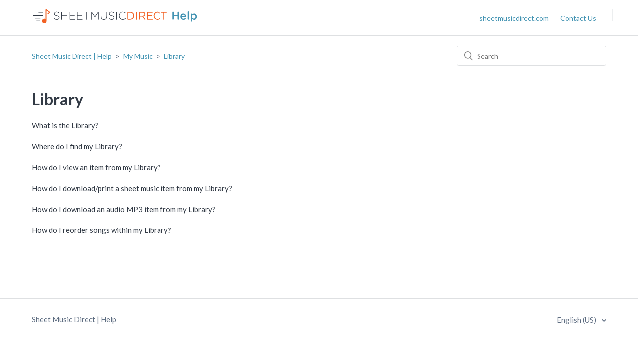

--- FILE ---
content_type: text/html; charset=utf-8
request_url: https://help.sheetmusicdirect.com/hc/en-us/sections/360012050953-Library
body_size: 3804
content:
<!DOCTYPE html>
<html dir="ltr" lang="en-US">
<head>
  <meta charset="utf-8" />
  <!-- v26831 -->


  <title>Library &ndash; Sheet Music Direct | Help</title>

  <meta name="csrf-param" content="authenticity_token">
<meta name="csrf-token" content="hc:meta:server:ngBxg15Dd8OMSrqoNjo9ilEx290Cr5FLfwX94RmfrKHFAZ7sFiSDUDmJbGpIq7WP_KUxIA0ev-o8h8NufejtPg">

  <link rel="canonical" href="https://help.sheetmusicdirect.com/hc/en-us/sections/360012050953-Library">
<link rel="alternate" hreflang="de" href="https://help.sheetmusicdirect.com/hc/de/sections/360012050953-Bibliothek">
<link rel="alternate" hreflang="en" href="https://help.sheetmusicdirect.com/hc/en-us/sections/360012050953-Library">
<link rel="alternate" hreflang="en-gb" href="https://help.sheetmusicdirect.com/hc/en-gb/sections/360012050953-Library">
<link rel="alternate" hreflang="en-us" href="https://help.sheetmusicdirect.com/hc/en-us/sections/360012050953-Library">
<link rel="alternate" hreflang="es" href="https://help.sheetmusicdirect.com/hc/es/sections/360012050953-Biblioteca">
<link rel="alternate" hreflang="fr" href="https://help.sheetmusicdirect.com/hc/fr/sections/360012050953-Biblioth%C3%A8que">
<link rel="alternate" hreflang="x-default" href="https://help.sheetmusicdirect.com/hc/en-us/sections/360012050953-Library">

  <link rel="stylesheet" href="//static.zdassets.com/hc/assets/application-f34d73e002337ab267a13449ad9d7955.css" media="all" id="stylesheet" />
    <!-- Entypo pictograms by Daniel Bruce — www.entypo.com -->
    <link rel="stylesheet" href="//static.zdassets.com/hc/assets/theming_v1_support-e05586b61178dcde2a13a3d323525a18.css" media="all" />
  <link rel="stylesheet" type="text/css" href="/hc/theming_assets/1718682/7480227/style.css?digest=30036220920339">

  <link rel="icon" type="image/x-icon" href="/hc/theming_assets/01HZKT23J1CYJMMW4PZ0MS6QCT">

    <script src="//static.zdassets.com/hc/assets/jquery-ed472032c65bb4295993684c673d706a.js"></script>
    

  <meta content="width=device-width, initial-scale=1.0" name="viewport" />
<link href="https://fonts.googleapis.com/css?family=Lato:300,400,400i,700&display=swap" rel="stylesheet">

  <script type="text/javascript" src="/hc/theming_assets/1718682/7480227/script.js?digest=30036220920339"></script>
</head>
<body class="">
  
  
  

  <!-- Hide notification banner
<div class="top-ribbon">
    <b>Notice:</b> System maintenance planned for Sunday, July 17th at 10:30pm CDT / 4:30am BST.
</div> -->
<header class="header">
  <div class="logo">
    <a title="Home" href="/hc/en-us">
    		<img src="//theme.zdassets.com/theme_assets/1718682/baef0466c299b63b5d9f33f743c1573c8b8f070d.svg" alt="Sheet Music Direct | Help Help Center home page">
		</a>
  </div>
  <div class="nav-wrapper">
    <button class="menu-button" aria-controls="user-nav" aria-expanded="false" aria-label="Toggle navigation menu">
      <svg xmlns="http://www.w3.org/2000/svg" width="16" height="16" focusable="false" viewBox="0 0 16 16" class="icon-menu">
        <path fill="none" stroke="currentColor" stroke-linecap="round" d="M1.5 3.5h13m-13 4h13m-13 4h13"/>
      </svg>
    </button>
		<nav class="user-nav" id="user-nav">
      <a href="https://www.sheetmusicdirect.com/">sheetmusicdirect.com</a>
<!-- Hiding Community       -->
      <a class="submit-a-request" href="/hc/en-us/requests/new">Contact Us</a>
    </nav>
<!-- Hiding User Info      <a class="login" data-auth-action="signin" role="button" rel="nofollow" title="Opens a dialog" href="https://halleonard.zendesk.com/access?brand_id=7480227&amp;return_to=https%3A%2F%2Fhelp.sheetmusicdirect.com%2Fhc%2Fen-us%2Fsections%2F360012050953-Library&amp;locale=en-us">Sign in</a>
 -->
  </div>
</header>

  <main role="main">
    <div class="container-divider"></div>
<div class="container">
  <nav class="sub-nav">
    <ol class="breadcrumbs">
  
    <li title="Sheet Music Direct | Help">
      
        <a href="/hc/en-us">Sheet Music Direct | Help</a>
      
    </li>
  
    <li title="My Music">
      
        <a href="/hc/en-us/categories/360004854774-My-Music">My Music</a>
      
    </li>
  
    <li title="Library">
      
        <a href="/hc/en-us/sections/360012050953-Library">Library</a>
      
    </li>
  
</ol>

    <form role="search" class="search" data-search="" action="/hc/en-us/search" accept-charset="UTF-8" method="get"><input type="hidden" name="utf8" value="&#x2713;" autocomplete="off" /><input type="search" name="query" id="query" placeholder="Search" aria-label="Search" /></form>
  </nav>

  <div class="section-container">
    <section class="section-content">
      <header class="page-header">
        <h1>Library</h1>
        
        
      </header>

      


      
        <ul class="article-list">
          
            <li class="article-list-item ">
              
              <a href="/hc/en-us/articles/360059624553-What-is-the-Library" class="article-list-link">What is the Library?</a>
              
            </li>
          
            <li class="article-list-item ">
              
              <a href="/hc/en-us/articles/360057776794-Where-do-I-find-my-Library" class="article-list-link">Where do I find my Library?</a>
              
            </li>
          
            <li class="article-list-item ">
              
              <a href="/hc/en-us/articles/360059646653-How-do-I-view-an-item-from-my-Library" class="article-list-link">How do I view an item from my Library?</a>
              
            </li>
          
            <li class="article-list-item ">
              
              <a href="/hc/en-us/articles/360057820814-How-do-I-download-print-a-sheet-music-item-from-my-Library" class="article-list-link">How do I download/print a sheet music item from my Library?</a>
              
            </li>
          
            <li class="article-list-item ">
              
              <a href="/hc/en-us/articles/360057820314-How-do-I-download-an-audio-MP3-item-from-my-Library" class="article-list-link">How do I download an audio MP3 item from my Library?</a>
              
            </li>
          
            <li class="article-list-item ">
              
              <a href="/hc/en-us/articles/360059665333-How-do-I-reorder-songs-within-my-Library" class="article-list-link">How do I reorder songs within my Library?</a>
              
            </li>
          
        </ul>
      

      

    </section>
  </div>
</div>

  </main>

  <footer class="footer">
  <div class="footer-inner">
    <a title="Home" href="/hc/en-us">Sheet Music Direct | Help</a>

    <div class="footer-language-selector">
      
        <div class="dropdown language-selector">
          <button class="dropdown-toggle" aria-haspopup="true">
            English (US)
          </button>
          <span class="dropdown-menu dropdown-menu-end" role="menu">
            
              <a href="/hc/change_language/de?return_to=%2Fhc%2Fde%2Fsections%2F360012050953-Bibliothek" dir="ltr" rel="nofollow" role="menuitem">
                Deutsch
              </a>
            
              <a href="/hc/change_language/en-gb?return_to=%2Fhc%2Fen-gb%2Fsections%2F360012050953-Library" dir="ltr" rel="nofollow" role="menuitem">
                English (GB)
              </a>
            
              <a href="/hc/change_language/es?return_to=%2Fhc%2Fes%2Fsections%2F360012050953-Biblioteca" dir="ltr" rel="nofollow" role="menuitem">
                Español
              </a>
            
              <a href="/hc/change_language/fr?return_to=%2Fhc%2Ffr%2Fsections%2F360012050953-Biblioth%25C3%25A8que" dir="ltr" rel="nofollow" role="menuitem">
                Français
              </a>
            
          </span>
        </div>
      
    </div>
  </div>
</footer>



  <!-- / -->

  
  <script src="//static.zdassets.com/hc/assets/en-us.f90506476acd6ed8bfc8.js"></script>
  

  <script type="text/javascript">
  /*

    Greetings sourcecode lurker!

    This is for internal Zendesk and legacy usage,
    we don't support or guarantee any of these values
    so please don't build stuff on top of them.

  */

  HelpCenter = {};
  HelpCenter.account = {"subdomain":"halleonard","environment":"production","name":"Hal Leonard"};
  HelpCenter.user = {"identifier":"da39a3ee5e6b4b0d3255bfef95601890afd80709","email":null,"name":"","role":"anonymous","avatar_url":"https://assets.zendesk.com/hc/assets/default_avatar.png","is_admin":false,"organizations":[],"groups":[]};
  HelpCenter.internal = {"asset_url":"//static.zdassets.com/hc/assets/","web_widget_asset_composer_url":"https://static.zdassets.com/ekr/snippet.js","current_session":{"locale":"en-us","csrf_token":"hc:hcobject:server:Lu0GQYI7YWPKRDFnLiYGeyb-h7z95hHC8eG3XPk1X_517OkuylyV8H-H56VQt45-i2ptQfJXP2OyY4nTnUIeYQ","shared_csrf_token":null},"usage_tracking":{"event":"section_viewed","data":"[base64]","url":"https://help.sheetmusicdirect.com/hc/activity"},"current_record_id":null,"current_record_url":null,"current_record_title":null,"current_text_direction":"ltr","current_brand_id":7480227,"current_brand_name":"Sheet Music Direct","current_brand_url":"https://sheetmusicdirect.zendesk.com","current_brand_active":true,"current_path":"/hc/en-us/sections/360012050953-Library","show_autocomplete_breadcrumbs":true,"user_info_changing_enabled":false,"has_user_profiles_enabled":false,"has_end_user_attachments":true,"user_aliases_enabled":false,"has_anonymous_kb_voting":true,"has_multi_language_help_center":true,"show_at_mentions":false,"embeddables_config":{"embeddables_web_widget":false,"embeddables_help_center_auth_enabled":false,"embeddables_connect_ipms":false},"answer_bot_subdomain":"static","gather_plan_state":"subscribed","has_article_verification":false,"has_gather":true,"has_ckeditor":false,"has_community_enabled":false,"has_community_badges":true,"has_community_post_content_tagging":false,"has_gather_content_tags":true,"has_guide_content_tags":true,"has_user_segments":true,"has_answer_bot_web_form_enabled":true,"has_garden_modals":false,"theming_cookie_key":"hc-da39a3ee5e6b4b0d3255bfef95601890afd80709-2-preview","is_preview":false,"has_search_settings_in_plan":true,"theming_api_version":1,"theming_settings":{"brand_color":"rgba(241, 96, 35, 1)","brand_text_color":"rgba(255, 255, 255, 1)","text_color":"rgba(50, 58, 69, 1)","link_color":"rgba(66, 147, 178, 1)","background_color":"#ffffff","heading_font":"Arial, 'Helvetica Neue', Helvetica, sans-serif","text_font":"Arial, 'Helvetica Neue', Helvetica, sans-serif","logo":"/hc/theming_assets/01HZKT23EEP0V76TSRFP4BXS34","favicon":"/hc/theming_assets/01HZKT23J1CYJMMW4PZ0MS6QCT","homepage_background_image":"/hc/theming_assets/01HZKT23TF8TVBNFFR7ZTXY4VR","community_background_image":"/hc/theming_assets/01HZKT24HRX1R5JGT7ZNZ0H7WH","community_image":"/hc/theming_assets/01HZKT255EQ061VPZR4057VXPP","instant_search":true,"scoped_kb_search":true,"scoped_community_search":false,"show_recent_activity":false,"show_articles_in_section":true,"show_article_author":false,"show_article_comments":false,"show_follow_article":false,"show_recently_viewed_articles":true,"show_related_articles":true,"show_article_sharing":false,"show_follow_section":false,"show_follow_post":false,"show_post_sharing":false,"show_follow_topic":false},"has_pci_credit_card_custom_field":false,"help_center_restricted":false,"is_assuming_someone_else":false,"flash_messages":[],"user_photo_editing_enabled":true,"user_preferred_locale":"en-us","base_locale":"en-us","login_url":"https://halleonard.zendesk.com/access?brand_id=7480227\u0026return_to=https%3A%2F%2Fhelp.sheetmusicdirect.com%2Fhc%2Fen-us%2Fsections%2F360012050953-Library","has_alternate_templates":false,"has_custom_statuses_enabled":false,"has_hc_generative_answers_setting_enabled":true,"has_generative_search_with_zgpt_enabled":false,"has_suggested_initial_questions_enabled":false,"has_guide_service_catalog":true,"has_service_catalog_search_poc":false,"has_service_catalog_itam":false,"has_csat_reverse_2_scale_in_mobile":false,"has_knowledge_navigation":false,"has_unified_navigation":false,"has_csat_bet365_branding":false,"version":"v26831","dev_mode":false};
</script>

  
  <script src="//static.zdassets.com/hc/assets/moment-3b62525bdab669b7b17d1a9d8b5d46b4.js"></script>
  <script src="//static.zdassets.com/hc/assets/hc_enduser-2a5c7d395cc5df83aeb04ab184a4dcef.js"></script>
  
  
</body>
</html>

--- FILE ---
content_type: image/svg+xml
request_url: https://theme.zdassets.com/theme_assets/1718682/baef0466c299b63b5d9f33f743c1573c8b8f070d.svg
body_size: 1630
content:
<svg id="Layer_1" data-name="Layer 1" xmlns="http://www.w3.org/2000/svg" width="419.52" height="37" viewBox="0 0 419.52 37">
  <defs>
    <style>
      .cls-1 {
        fill: #323a45;
      }

      .cls-2 {
        fill: #f26225;
      }

      .cls-3 {
        fill: #4293b2;
      }
    </style>
  </defs>
  <title>help-</title>
  <g id="Layer_2" data-name="Layer 2">
    <g>
      <g>
        <path class="cls-1" d="M55.33,24a.69.69,0,0,1-.27-.54.72.72,0,0,1,.71-.71.79.79,0,0,1,.46.16,8.91,8.91,0,0,0,6.45,2.48c2.86,0,4.83-1.61,4.83-3.79v-.06c0-2-1.07-3.19-5.41-4.06-4.58-.93-6.44-2.49-6.44-5.38V12c0-2.83,2.6-5,6.15-5a9.37,9.37,0,0,1,6.08,2A.71.71,0,1,1,67,10.11a8.14,8.14,0,0,0-5.27-1.8c-2.81,0-4.67,1.6-4.67,3.6V12c0,2,1,3.25,5.57,4.18s6.28,2.49,6.28,5.27v.06c0,3.08-2.65,5.21-6.33,5.21A10.81,10.81,0,0,1,55.33,24Z"/>
        <path class="cls-1" d="M73.6,7.89a.71.71,0,0,1,1.42,0v8.25H87.25V7.89a.71.71,0,1,1,1.42,0V25.8a.71.71,0,1,1-1.42,0V17.45H75v8.36a.71.71,0,0,1-1.42,0V7.89Z"/>
        <path class="cls-1" d="M94.36,25.69V8a.73.73,0,0,1,.71-.71h12.34a.66.66,0,0,1,0,1.31H95.78v7.51h10.4a.66.66,0,1,1,0,1.31H95.78v7.67h11.76a.67.67,0,0,1,.66.66.67.67,0,0,1-.66.66H95.07A.73.73,0,0,1,94.36,25.69Z"/>
        <path class="cls-1" d="M112.65,25.69V8a.73.73,0,0,1,.72-.71h12.34a.66.66,0,0,1,0,1.31H114.07v7.51h10.41a.66.66,0,1,1,0,1.31H114.07v7.67h11.78a.67.67,0,0,1,.65.66.66.66,0,0,1-.65.66H113.37A.74.74,0,0,1,112.65,25.69Z"/>
        <path class="cls-1" d="M136.25,8.6h-6.11a.66.66,0,1,1,0-1.31h13.64a.66.66,0,1,1,0,1.31h-6.11V25.8a.71.71,0,1,1-1.42,0V8.6Z"/>
        <path class="cls-1" d="M148.65,7.92a.73.73,0,0,1,.71-.71h.14a.92.92,0,0,1,.71.41l7.45,11,7.46-11a.82.82,0,0,1,.7-.41H166a.73.73,0,0,1,.71.71V25.8a.71.71,0,1,1-1.42,0V9.8l-7,10.22a.69.69,0,0,1-1.2,0L150,9.8v16a.68.68,0,0,1-1.36,0V7.92Z"/>
        <path class="cls-1" d="M172.05,18.46V7.89a.71.71,0,0,1,1.42,0V18.32c0,4.51,2.44,7.1,6.47,7.1,3.88,0,6.37-2.35,6.37-7V7.89a.71.71,0,1,1,1.42,0v10.4c0,5.49-3.2,8.42-7.84,8.42S172.05,23.81,172.05,18.46Z"/>
        <path class="cls-1" d="M192.32,24a.7.7,0,0,1-.28-.54.72.72,0,0,1,.71-.71.8.8,0,0,1,.47.16,8.88,8.88,0,0,0,6.44,2.48c2.87,0,4.84-1.61,4.84-3.79v-.06c0-2-1.07-3.19-5.41-4.06-4.59-.93-6.44-2.49-6.44-5.38V12c0-2.83,2.59-5,6.14-5a9.38,9.38,0,0,1,6.09,2,.7.7,0,0,1-.41,1.28.72.72,0,0,1-.46-.16,8.14,8.14,0,0,0-5.27-1.8c-2.82,0-4.67,1.6-4.67,3.6V12c0,2,1,3.25,5.57,4.18s6.28,2.49,6.28,5.27v.06c0,3.08-2.65,5.21-6.33,5.21A10.77,10.77,0,0,1,192.32,24Z"/>
        <path class="cls-1" d="M210.78,7.89a.71.71,0,1,1,1.42,0V25.8a.71.71,0,1,1-1.42,0Z"/>
        <path class="cls-1" d="M217.5,16.9v0A9.61,9.61,0,0,1,227.05,7a10,10,0,0,1,7,2.68.81.81,0,0,1,.27.57.74.74,0,0,1-.73.71.7.7,0,0,1-.49-.19A8.54,8.54,0,0,0,227,8.25c-4.59,0-8.06,3.74-8.06,8.54v.06c0,4.83,3.53,8.6,8.09,8.6a8.41,8.41,0,0,0,6.22-2.65.69.69,0,0,1,.49-.22.71.71,0,0,1,.68.68.69.69,0,0,1-.21.5,9.92,9.92,0,0,1-7.24,3A9.5,9.5,0,0,1,217.5,16.9Z"/>
        <path class="cls-2" d="M238.64,8.38a1.09,1.09,0,0,1,1.06-1.09h5.57c6,0,10.16,4.13,10.16,9.5v.06c0,5.38-4.15,9.55-10.16,9.55H239.7a1.09,1.09,0,0,1-1.06-1.09V8.38Zm6.63,16c4.83,0,7.92-3.27,7.92-7.51v0c0-4.23-3.09-7.56-7.92-7.56H240.8V24.41Z"/>
        <path class="cls-2" d="M260.18,8.25a1.08,1.08,0,1,1,2.16,0v17.2a1.08,1.08,0,1,1-2.16,0Z"/>
        <path class="cls-2" d="M268.21,8.38a1.09,1.09,0,0,1,1.07-1.09h7.15a7.53,7.53,0,0,1,5.43,1.91A5.29,5.29,0,0,1,283.34,13V13c0,3.14-2.13,5-5.11,5.54L283,24.68a1.16,1.16,0,0,1,.36.8,1.13,1.13,0,0,1-1.09,1.06,1.26,1.26,0,0,1-1-.57l-5.38-7h-5.49v6.47a1.08,1.08,0,1,1-2.16,0V8.38Zm8,8.66c2.87,0,4.91-1.48,4.91-3.93v-.06c0-2.35-1.8-3.77-4.88-3.77h-5.9V17Z"/>
        <path class="cls-2" d="M288,25.31V8.39A1.09,1.09,0,0,1,289,7.29H300.9a1,1,0,0,1,0,2H290.11v6.52h9.56a1,1,0,0,1,1,1,1,1,0,0,1-1,1h-9.56v6.69H301a1,1,0,1,1,0,2H289A1.1,1.1,0,0,1,288,25.31Z"/>
        <path class="cls-2" d="M304,16.9v0A9.63,9.63,0,0,1,313.71,7a9.87,9.87,0,0,1,6.83,2.49,1.17,1.17,0,0,1,.44.87,1.12,1.12,0,0,1-1.1,1.07,1.3,1.3,0,0,1-.71-.25A7.81,7.81,0,0,0,313.69,9c-4.24,0-7.4,3.44-7.4,7.83v.06c0,4.42,3.19,7.89,7.4,7.89a7.81,7.81,0,0,0,5.67-2.32,1,1,0,0,1,.69-.3,1.08,1.08,0,0,1,1,1,1,1,0,0,1-.36.76,9.78,9.78,0,0,1-7.1,2.81A9.53,9.53,0,0,1,304,16.9Z"/>
        <path class="cls-2" d="M329.55,9.28H324a1,1,0,0,1-1-1,1,1,0,0,1,1-1h13.27a1,1,0,0,1,1,1,1,1,0,0,1-1,1h-5.54V25.45a1.09,1.09,0,1,1-2.18,0V9.28Z"/>
      </g>
      <path class="cls-1" d="M27.86,3.71H10.45a.55.55,0,0,1-.57-.54.56.56,0,0,1,.57-.55H27.87a.57.57,0,0,1,.58.55A.56.56,0,0,1,27.86,3.71Z"/>
      <path class="cls-1" d="M27.86,16.94h-25a.56.56,0,0,1-.58-.54.57.57,0,0,1,.58-.55H27.86a.57.57,0,0,1,.59.55A.56.56,0,0,1,27.86,16.94Z"/>
      <path class="cls-1" d="M27.86,10.34H17a.57.57,0,0,1-.57-.55A.56.56,0,0,1,17,9.25H27.86a.55.55,0,0,1,.57.54A.56.56,0,0,1,27.86,10.34Z"/>
      <path class="cls-1" d="M21.27,23.27H8.42a.62.62,0,0,1-.68-.54.63.63,0,0,1,.68-.55H21.27a.63.63,0,0,1,.68.55A.63.63,0,0,1,21.27,23.27Z"/>
      <path class="cls-1" d="M19.4,29.9H11.9a.55.55,0,1,1,0-1.1h7.5a.59.59,0,0,1,.62.55A.59.59,0,0,1,19.4,29.9Z"/>
      <path class="cls-2" d="M45.44,7.67,36.35.8A1.25,1.25,0,0,0,35.07.68a1.23,1.23,0,0,0-.67,1.09V25.06a5.68,5.68,0,1,0,2.42,4.65v0h0V4.22l5.85,4.43-2.8,2.14a1.22,1.22,0,1,0,1.48,1.93l4.08-3.11a1.23,1.23,0,0,0,0-1.94Z"/>
    </g>
  </g>
  <g>
    <path class="cls-3" d="M352,8.5a1.72,1.72,0,0,1,3.44,0v6.58h9.35V8.5a1.73,1.73,0,0,1,3.45,0V25a1.73,1.73,0,0,1-3.45,0V18.27H355.4V25A1.72,1.72,0,0,1,352,25Z"/>
    <path class="cls-3" d="M379.62,26.87A7.38,7.38,0,0,1,372,19.19v-.05c0-4.23,3-7.7,7.22-7.7,4.7,0,7,3.86,7,7.28a1.58,1.58,0,0,1-1.6,1.62h-9.27a4.13,4.13,0,0,0,4.26,3.75,5.32,5.32,0,0,0,3.5-1.28,1.23,1.23,0,0,1,.87-.31,1.33,1.33,0,0,1,1.34,1.37,1.51,1.51,0,0,1-.45,1A7.59,7.59,0,0,1,379.62,26.87ZM383,18.1c-.22-2.18-1.51-3.89-3.75-3.89-2.07,0-3.53,1.6-3.84,3.89Z"/>
    <path class="cls-3" d="M390,7.63A1.67,1.67,0,0,1,391.63,6a1.69,1.69,0,0,1,1.71,1.68V25A1.7,1.7,0,0,1,390,25Z"/>
    <path class="cls-3" d="M397.77,13.29a1.67,1.67,0,0,1,1.68-1.71,1.69,1.69,0,0,1,1.7,1.71v.92a5.94,5.94,0,0,1,5-2.77c3.48,0,6.86,2.74,6.86,7.67v.06c0,4.9-3.36,7.67-6.86,7.67a6,6,0,0,1-5-2.61v5.24a1.69,1.69,0,0,1-3.38,0Zm11.84,5.88v-.06c0-2.86-1.93-4.73-4.23-4.73a4.46,4.46,0,0,0-4.31,4.73v.06a4.46,4.46,0,0,0,4.31,4.73C407.71,23.9,409.61,22.08,409.61,19.17Z"/>
  </g>
</svg>
